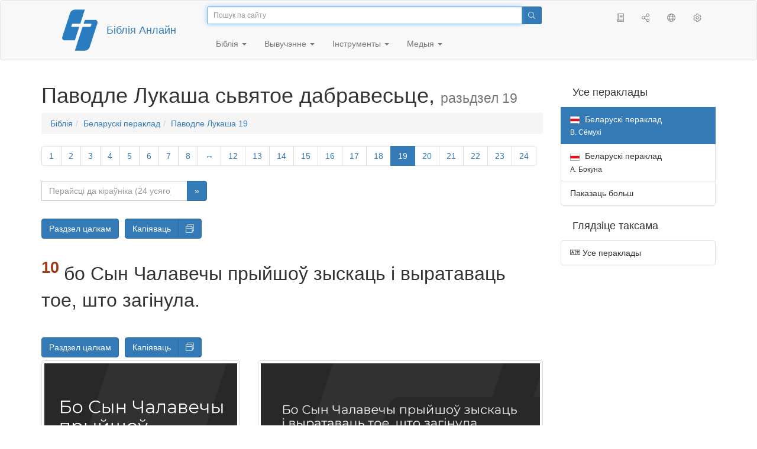

--- FILE ---
content_type: text/html; charset=utf-8
request_url: https://only.bible/bible/bel/luk-19.10/
body_size: 10733
content:
<!DOCTYPE html>
<html lang="be"><head><title>Лукаша 19:10 / Беларускі пераклад (В. Сёмухі) | Біблія Анлайн</title>
<meta charset="utf-8" />
<meta http-equiv="X-UA-Compatible" content="IE=edge" /><link rel="icon" href="https://static.only.bible/favicon.svg" type="image/svg+xml">
<meta name="viewport" content="width=device-width, initial-scale=1, maximum-scale=1,user-scalable=0" />
<meta name="author" content="" />
<meta name="robots" content="noindex" />
<meta property="bible:book" sid="luk" content="Лукаша" />
<meta property="bible:book:next" chk="" content="/bible/bel/jhn/" />
<meta property="bible:book:prev" chk="" content="/bible/bel/mrk/" />
<meta property="bible:chapter" content="19" extra="" first="1" last="24" />
<meta property="bible:edition" sid="bel" content="Беларускі пераклад (В. Сёмухі)" />
<meta property="bible:locale" conetnt="be_BY" />
<meta property="bible:next" chk="" content="/bible/bel/luk-20/" />
<meta property="bible:prev" chk="" content="/bible/bel/luk-18/" />
<meta property="bible:verse" content="10" />
<meta name="customer:languages" content="be-by ru-ru" allowed="xx-xx ru-ru ru-ca uk-ua be-by en-gb" active="be-by" bycustomer="" />
<meta name="customer:country" content="" />
<meta name="customer:state" content="" />
<meta name="customer:city" content="" />
<meta name="description" content="бо Сын Чалавечы прыйшоў зыскаць і выратаваць тое, што загінула." />
<meta property="og:description" content="бо Сын Чалавечы прыйшоў зыскаць і выратаваць тое, што загінула." />
<meta property="og:image" content="https://preview.only.bible/share/bible/bel/luk-19.10/" />
<meta property="og:image:height" content="630" />
<meta property="og:image:type" content="image/png" />
<meta property="og:image:width" content="1200" />
<meta property="og:locale" content="be_BY" />
<meta property="og:site_name" content="Біблія Анлайн" />
<meta property="og:title" content="Лукаша 19:10 | Беларускі пераклад (В. Сёмухі)" />
<meta name="twitter:card" content="summary_large_image" />
<meta name="twitter:description" content="бо Сын Чалавечы прыйшоў зыскаць і выратаваць тое, што загінула." />
<meta name="twitter:image" content="https://preview.only.bible/tw/bible/bel/luk-19.10/" />
<meta name="twitter:image:alt" content="бо Сын Чалавечы прыйшоў зыскаць і выратаваць тое, што загінула." />
<meta name="twitter:site" content="@rubible" />
<meta name="twitter:title" content="Лукаша 19:10 | Беларускі пераклад (В. Сёмухі)" />
<meta property="og:type" content="book" />
<meta property="og:url" content="https://only.bible/bible/bel/luk-19.10/" />
<meta property="og:vk:image" content="https://preview.only.bible/img/bible/bel/luk-19.10/" /><!-- need add links --><link href="https://static.only.bible/design/s7sihu/lIAA.css" version="s7sihu" value="lIAA" id="custom-design" rel="stylesheet" settings="JL01" type="text/css" crossorigin="anonymous" /><link href="https://ajax.googleapis.com/ajax/libs/jqueryui/1.12.1/themes/smoothness/jquery-ui.min.css" rel="preload" as="style" type="text/css" crossorigin="anonymous" onload="this.rel='stylesheet'" /><link href="https://static.only.bible/c/css/10_ext-HLVOsWnd.css" rel="preload" as="style" type="text/css" crossorigin="anonymous" onload="this.rel='stylesheet'" /><link href="https://static.only.bible/c/css/20_core-t7nE5zDl.css" rel="preload" as="style" type="text/css" crossorigin="anonymous" onload="this.rel='stylesheet'" /><script src="https://static.only.bible/js/language/s7siki/be-by.js" value="be-by ru-ru" id="custom-language" defer></script><script src="/rebuild.js" defer></script><!--[if lt IE 9]><script src="https://static.only.bible/c/js/01_ie8-H9uauIHX.js" type="text/javascript" defer></script><![endif]--></head><body><nav id="nav" class="navbar navbar-default"><div class="container"><a class="show-on-focus js-skip-to-content" href="#start-of-content" id="skiptocontent" tabindex="1">Перайсці да змесціва</a><div class="row xs-button"><div class="col-xs-12 col-sm-3" id="navbar-header"><div class="brand"><div class="img-brand"><img align="left" alt="Біблія Анлайн" class="navbar-brand" height="50" src="https://static.only.bible/img/bibleonline.svg" width="45"/></div><a class="navbar-link" href="/">Біблія Анлайн</a></div><div class="buttons nav-buttons-xs"><button aria-controls="navbar" aria-expanded="false" aria-label="Навігацыя" class="navbar-toggle collapsed" data-target="#navbar" data-toggle="collapse" type="button"><span class="sr-only"></span>
	<i class="fal fa-bars"></i></button><button aria-controls="navbar" aria-expanded="false" aria-label="Пошук" class="navbar-toggle collapsed searchlink" data-target="#searchbar" data-toggle="collapse" type="button"><i class="fal fa-search"></i></button><button aria-controls="navbar" aria-label="Слухаць" class="navbar-toggle collapsed audio-play" type="button"><i class="fal fa-pause pause-button"></i>
	<i class="fal fa-headphones play-button"></i></button><button aria-controls="navbar" aria-expanded="false" aria-label="Спіс кніг" class="navbar-toggle collapsed bible-books books-modal show-modal-window" data-target="#books" data-toggle="collapse" type="button"><i class="fal fa-book"></i></button></div></div><div class="collapse navbar-collapse" id="navbar"><div class="col-lg-6 col-md-5 col-sm-4 searchbar" id="navbar-search"><form action="/search/" class="w-100"><div class="input-group input-group-sm"><input placeholder="Пошук па сайту" aria-autocomplete="list" autocapitalize="off" autocomplete="off" autocorrect="off" autofocus="autofocus" class="form-control input-search" incremental="true" maxlength="400" name="s" spellcheck="true" type="search" value=""/>
<span class="input-group-btn"><button aria-label="Пошук" class="btn btn-primary" type="submit"><i class="fal fa-search"></i></button></span></div></form></div><div class="col-lg-3 col-md-4 col-sm-5" id="navbar-buttons"><ul class="nav navbar-nav navbar-nav-right"><li class="hidden-nonsc hidden-xs"><a aria-controls="navbar" aria-expanded="false" class="collapsed searchlink" data-target="#searchbar" data-toggle="collapse" href="#search"><i class="fal fa-search"></i></a></li><li><a class="hidden-xs bible-books books-modal show-modal-window" href="#books" id="books" tooltip="Кнігі Бібліі"><i class="fal fa-book"></i></a></li><li class="show-withaudio  hidden-xs"><a class="play-button audio-play" href="#play" tooltip="Слухаць"><i class="fal fa-headphones"></i></a></li><li class="show-withaudio hidden-xs"><a class="pause-button audio-play" href="#pause" tooltip="Прыпыніць"><i class="fal fa-pause"></i></a></li><li class="share-modal show-modal-window"><a href="#share" id="share" tooltip="Падзяліцца"><i class="fal fa-share-alt"></i></a></li><li class="languages-modal show-modal-window"><a href="#language" id="languages" tooltip="Мовы"><i class="fal fa-globe"></i></a></li><li class="show-withcache settings-modal show-modal-window"><a href="#settings" id="settings" tooltip="Налады"><i class="fal fa-cog"></i></a></li></ul></div><div class="col-sm-9" id="navbar-menu"><ul class="nav navbar-nav navbar-nav-left"><li class="dropdown"><a aria-expanded="false" aria-haspopup="true" class="dropdown-toggle" data-toggle="dropdown" href="#" role="button">Біблія <span class="caret"></span></a><ul class="dropdown-menu"><li><a href="/bible/read/"><i class="fal fa-bible"></i> Чытаць Біблію</a></li><li><a href="/plan/"><i class="fal fa-calendar-alt"></i> Планы чытання</a></li><li><a href="/bible/"><i class="fal fa-language"></i> Усе пераклады</a></li><li class="divider" role="separator"></li><li><a href="/audio/"><i class="fal fa-headphones"></i> Аўдыябіблія</a></li><li><a href="/video/deaf/"><i class="fal fa-sign-language"></i> Відэабілія</a></li><li class="divider" role="separator"></li><li><a href="/children/ibt/"><i class="fal fa-male"></i> Дзіцячая Біблія</a></li></ul></li><li class="dropdown"><a aria-expanded="false" aria-haspopup="true" class="dropdown-toggle" data-toggle="dropdown" href="#" role="button">Вывучэнне <span class="caret"></span></a><ul class="dropdown-menu"><li><a href="/qa/"><i class="fal fa-question"></i> Адказы на пытанні</a></li><li><a href="/library/"><i class="fal fa-books"></i> Бібліятэка</a></li></ul></li><li class="dropdown"><a aria-expanded="false" aria-haspopup="true" class="dropdown-toggle" data-toggle="dropdown" href="#" role="button">Інструменты <span class="caret"></span></a><ul class="dropdown-menu"><li><a href="/tools/"><i class="fal fa-tools"></i> Усе інструменты</a></li></ul></li><li class="dropdown"><a aria-expanded="false" aria-haspopup="true" class="dropdown-toggle" data-toggle="dropdown" href="#" role="button">Медыя <span class="caret"></span></a><ul class="dropdown-menu"><li><a href="/video/"><i class="fal fa-film"></i> Відэа</a></li><li><a href="/library/"><i class="fal fa-books"></i> Бібліятэка</a></li><li><a href="/wallpapers/"><i class="fal fa-mobile-alt"></i> Шпалеры</a></li><li><a href="/download/"><i class="fal fa-download"></i> Спампаваць</a></li></ul></li></ul></div></div></div><div class="collapse navbar-collapse container" id="searchbar"><div class="col-xs-12 col-sm-9 col-sm-offset-3 searchbar"><form action="/search/" class="w-100"><div class="input-group input-group-sm"><input placeholder="Пошук па сайту" aria-autocomplete="list" autocapitalize="off" autocomplete="off" autocorrect="off" autofocus="autofocus" class="form-control input-search" incremental="true" maxlength="400" name="s" spellcheck="true" type="search" value=""/>
<span class="input-group-btn"><button aria-label="Пошук" class="btn btn-primary" type="submit"><i class="fal fa-search"></i></button></span></div></form></div></div><div class="collapse navbar-collapse container audioplayer" id="audiobar"><div><div class="row"><div class="col-xs-12"><div class="progress seek-bar"><div aria-valuemax="100" aria-valuemin="0" aria-valuenow="0" class="progress-bar audio-progress play-bar" role="progressbar"></div></div></div></div></div><div class="col-xs-12"><span class="audio-title"></span>
		<span class="time">
		<span class="current-time"></span><span> / </span><span class="duration"></span></div></div></div></nav><div class="print-head visible-print-block"><noindex>
		<img height="120" src="https://static.only.bible/img/bibleonline.svg"/><h1></h1></noindex></div><div class="show-on-focus" id="start-of-content"></div><div class="container show-wj" id="content"><div class="row"><div class="col-xs-12 col-sm-7 col-md-8 col-lg-9 col-12-print"><h1><span class="visible-lg">Паводле Лукаша сьвятое дабравесьце, <small>разьдзел 19</small></span><span class="hidden-lg">
Лукаша, <small>раз 19</small>
</span></h1><nav aria-label="breadcrumb" class="hidden-print"><ul class="breadcrumb"><li class="breadcrumb-item"><a class="bible-groups show-modal-window" href="/bible/">Біблія</a></li><li class="breadcrumb-item"><a class="visible-lg bible-translates show-modal-window" href="/bible/bel/">Беларускі пераклад</a><a class="hidden-lg bible-translates show-modal-window" href="/bible/bel/">Беларускі пер.</a></li><li class="breadcrumb-item"><a class="visible-lg bible-books books-modal show-modal-window" href="/bible/bel/luk-19/">Паводле Лукаша 19</a><a class="hidden-lg bible-books books-modal show-modal-window" href="/bible/bel/luk-19/">Лукаша 19</a></li></ul></nav><!-- Show media --><div class="read-top-nav hidden-print"><div class="top-pagination hidden-print"><nav><ul class="pagination hidden-print"><li class="pgn" id="pgn-1" value="1"><a href="/bible/bel/luk-1/">1</a></li><li after="19" b="luk" before="1" class="pgn expand-navigation-auto" e="bel"><a after="19" b="luk" before="1" class="expand-navigation" e="bel" href="javascript:void()">&harr;</a></li><li class="active pgn" value="19"><span>19</span></li><li after="24" b="luk" before="19" class="pgn expand-navigation-auto" e="bel"><a after="24" b="luk" before="19" class="expand-navigation" e="bel" href="javascript:void()">&harr;</a></li><li class="pgn" id="pgn-24" value="24"><a href="/bible/bel/luk-24/">24</a></li></ul></nav></div><div class="fast_go hidden-print"><form id="gobible"><div class="input-group"><input id="navpfx" type="hidden" value="/bible/bel/luk/"/><input class="form-control" cur="19" id="navchap" max="24" min="1" placeholder="Перайсці да кіраўніка (24 усяго)" type="number"/>
<span class="input-group-btn"><button value="Перайсці да кіраўніка" class="btn btn-primary" type="submit">&raquo;</button></span></div></form></div></div><div class="hidden-md hidden-lg  bible-text bible-text-bel col-xs-11  hidden-print"><ul class="pager"><li class="previous"><a href="/bible/bel/luk-18/"><i class="fal fa-arrow-left"></i>
18</a></li><li class="next"><a href="/bible/bel/luk-20/">20
<i class="fal fa-arrow-right"></i></a></li></ul></div><div class="hidden-print mt-5 btn-toolbar show-all"><div class="mr-2 btn-group"><button class="btn btn-primary hidden-print show-all-btn" href="/bible/bel/luk/19/">Раздзел цалкам</button></div><div class="btn-group"><button class="btn btn-primary hidden-print show-copy">Капіяваць</button><button aria-label="Капіяваць" class="btn btn-primary hidden-print show-copy-open"><i class="fal fa-window-restore"></i></button></div></div><div class="row equal" id="bible"><div class="bible-text bible-text-bel col-xs-12 col-print-12 col-md-12"><!-- 20.04 --><p class="text-start"><p class="text-m"><span class="v v-cont v-fst v-st" vers="0">
    </span><span class="v v-init v-st" vers="1">Потым Ісус увайшоў у&nbsp;Ерыхон і&nbsp;праходзіў празь яго.</p></span><p class="text-m"><span class="v v-cont v-st" vers="1">
    </span><span class="v v-init v-st" vers="2">І&nbsp;вось, нехта на імя Закхей, начальнік мытнікаў і&nbsp;чалавек багаты,</p></span><p class="text-m"><span class="v v-cont v-st" vers="2">
    </span><span class="v v-init v-st" vers="3">стараўся ўбачыць Ісуса, хт? Ён, але ня мог з-за людзей, бо малога быў росту;</p></span><p class="text-m"><span class="v v-cont v-st" vers="3">
    </span><span class="v v-init v-st" vers="4">і&nbsp;забегшы наперад, залез на смакоўніцу, каб убачыць Яго, бо Яму выпадала праходзіць міма яе.</p></span><p class="text-m"><span class="v v-cont v-st" vers="4">
    </span><span class="v v-init v-st" vers="5">Ісус, калі прыйшоў на гэтае месца, зірнуўшы, угледзеў яго і&nbsp;сказаў яму: Закхей! сыдзі хутчэй, бо сёньня трэба мне быць у&nbsp;цябе ў&nbsp;доме.</p></span><p class="text-m"><span class="v v-cont v-st" vers="5">
    </span><span class="v v-init v-st" vers="6">І&nbsp;ён пасьпешна сышоў і&nbsp;прыняў Яго з&nbsp;радасьцю.</p></span><p class="text-m"><span class="v v-cont v-st" vers="6">
    </span><span class="v v-init v-st" vers="7">І&nbsp;ўсе, бачачы тое, пачалі наракаць і&nbsp;казалі, што Ён зайшоў да грэшнага чалавека.</p></span><p class="text-m"><span class="v v-cont v-st" vers="7">
    </span><span class="v v-init v-st" vers="8">А&nbsp;Закхей, стаўшы, сказаў Госпаду: Госпадзе! палавіну маёмасьці маёй я&nbsp;аддам убогім і, калі каго чым пакрыўдзіў, аддам учатыракроць.</p></span><p class="text-m"><span class="v v-cont v-st" vers="8">
    </span><span class="v v-init v-st" vers="9">Ісус сказаў яму: сёньня прыйшло збавеньне дому гэтаму, бо і&nbsp;ён сын Абрагамаў;</p></span><p class="text-m"><span class="v v-cont v-st" vers="9">
    </span><span class="v v-init v-st" vers="10">бо Сын Чалавечы прыйшоў зыскаць і&nbsp;выратаваць тое, што загінула.</p></span><p class="text-m"><span class="v v-cont v-st" vers="10">
    </span><span class="v v-init v-st" vers="11">А&nbsp;калі яны слухалі гэта, дадаў прытчу: бо Ён быў блізь Ерусаліма, і&nbsp;яны думалі, што неўзабаве павінна адкрыцца Царства Божае.</p></span><p class="text-m"><span class="v v-cont v-st" vers="11">
    </span><span class="v v-init v-st" vers="12">Дык вось сказаў: нейкі чалавек высокага роду выпраўляўся ў&nbsp;далёкую краіну, каб атрымаць сабе царства і&nbsp;вярнуцца;</p></span><p class="text-m"><span class="v v-cont v-st" vers="12">
    </span><span class="v v-init v-st" vers="13">і&nbsp;паклікаўшы дзесяць рабоў сваіх, даў ім дзесяць мінаў і&nbsp;сказаў ім: пускайце іх у&nbsp;абарот, пакуль не вярнуся.</p></span><p class="text-m"><span class="v v-cont v-st" vers="13">
    </span><span class="v v-init v-st" vers="14">Але грамадзяне ненавідзелі яго і&nbsp;адправілі сьледам за ім пасольства, сказаўшы: ня хочам, каб ён валадарыў над намі.</p></span><p class="text-m"><span class="v v-cont v-st" vers="14">
    </span><span class="v v-init v-st" vers="15">І&nbsp;калі вярнуўся, атрымаўшы царства, загадаў паклікаць да сябе рабоў тых, якім даў серабро, каб даведацца, хто што набыў.</p></span><p class="text-m"><span class="v v-cont v-st" vers="15">
    </span><span class="v v-init v-st" vers="16">Прыйшоў першы і&nbsp;сказаў: гаспадару! міна твая прынесла дзесяць мінаў.</p></span><p class="text-m"><span class="v v-cont v-st" vers="16">
    </span><span class="v v-init v-st" vers="17">І&nbsp;сказаў яму: выдатна, добры раб! за тое, што ты ў&nbsp;малым быў верны, вазьмі пад управу дзесяць гарадоў.</p></span><p class="text-m"><span class="v v-cont v-st" vers="17">
    </span><span class="v v-init v-st" vers="18">Прыйшоў другі і&nbsp;сказаў: гаспадару! міна твая прынесла пяць мінаў.</p></span><p class="text-m"><span class="v v-cont v-st" vers="18">
    </span><span class="v v-init v-st" vers="19">Сказаў і&nbsp;гэтаму: і&nbsp;ты будзь над пяцьцю гарадамі.</p></span><p class="text-m"><span class="v v-cont v-st" vers="19">
    </span><span class="v v-init v-st" vers="20">Прыйшоў трэйці і&nbsp;сказаў: гаспадару! вось твая міна, якую я&nbsp;захоўваў, загарнуўшы ў&nbsp;хустачку;</p></span><p class="text-m"><span class="v v-cont v-st" vers="20">
    </span><span class="v v-init v-st" vers="21">бо я&nbsp;баяўся цябе, таму што ты чалавек жорсткі: бярэш, чаго ня клаў, і&nbsp;жнеш, чаго ня сеяў.</p></span><p class="text-m"><span class="v v-cont v-st" vers="21">
    </span><span class="v v-init v-st" vers="22">Гаспадар сказаў яму: тваімі вуснамі судзіцьму цябе, ліхі раб! ты ведаў, што я&nbsp;чалавек жорсткі, бяру, чаго ня клаў, і&nbsp;жну, чаго ня сеяў;</p></span><p class="text-m"><span class="v v-cont v-st" vers="22">
    </span><span class="v v-init v-st" vers="23">чаму ж&nbsp;ты не аддаў срэбра майго ў&nbsp;абарот, каб я, прыйшоўшы, атрымаў яго з&nbsp;прыбыткам?</p></span><p class="text-m"><span class="v v-cont v-st" vers="23">
    </span><span class="v v-init v-st" vers="24">І&nbsp;сказаў тым, што стаялі першыя: вазьмеце ў&nbsp;яго міну і&nbsp;дайце таму, які мае дзесяць мінаў.</p></span><p class="text-m"><span class="v v-cont v-st" vers="24">
    </span><span class="v v-init v-st" vers="25">І&nbsp;сказалі яму: гаспадару! у&nbsp;яго ёсьць дзесяць мінаў.</p></span><p class="text-m"><span class="v v-cont v-st" vers="25">
    </span><span class="v v-init v-st" vers="26">Кажу вам, што кожнаму, хто мае, дадзена будзе, а&nbsp;ў&nbsp;таго, хто ня мае, адымецца і&nbsp;тое, што мае;</p></span><p class="text-m"><span class="v v-cont v-st" vers="26">
    </span><span class="v v-init v-st" vers="27">а&nbsp;ворагаў маіх тых, якія не хацелі, каб я&nbsp;валадарыў над імі, прывядзеце сюды і&nbsp;набеце перада мною.</p></span><p class="text-m"><span class="v v-cont v-st" vers="27">
    </span><span class="v v-init v-st" vers="28">Сказаўшы гэта, Ён пайшоў далей, уваходзячы ў&nbsp;Ерусалім.</p></span><p class="text-m"><span class="v v-cont v-st" vers="28">
    </span><span class="v v-init v-st" vers="29">І&nbsp;калі наблізіўся да Віфагіі і&nbsp;Віфаніі, да гары, называнай Аліўнай, паслаў двух вучняў Сваіх,</p></span><p class="text-m"><span class="v v-cont v-st" vers="29">
    </span><span class="v v-init v-st" vers="30">сказаўшы: ідзеце ў&nbsp;селішча, што насупраць; увайшоўшы ў&nbsp;яго, знайдзеце маладога асла прывязанага, на якога ніхто зь людзей ніколі не садзіўся; адвязаўшы яго, прывядзеце;</p></span><p class="text-m"><span class="v v-cont v-st" vers="30">
    </span><span class="v v-init v-st" vers="31">і&nbsp;калі хто спытаецца ў&nbsp;вас: навошта адвязваеце?, скажэце яму так: ён патрэбен Госпаду.</p></span><p class="text-m"><span class="v v-cont v-st" vers="31">
    </span><span class="v v-init v-st" vers="32">Пасланыя пайшлі і&nbsp;знайшлі, як Ён сказаў ім.</p></span><p class="text-m"><span class="v v-cont v-st" vers="32">
    </span><span class="v v-init v-st" vers="33">А&nbsp;калі яны адвязвалі маладога асла, гаспадары ягоныя сказалі ім: навошта адвязваеце асьляня?</p></span><p class="text-m"><span class="v v-cont v-st" vers="33">
    </span><span class="v v-init v-st" vers="34">Яны адказвалі: ён патрэбен Госпаду.</p></span><p class="text-m"><span class="v v-cont v-st" vers="34">
    </span><span class="v v-init v-st" vers="35">І&nbsp;прывялі яго да Ісуса: і&nbsp;накінуўшы вопратку сваю на асьляня, пасадзілі на яго Ісуса.</p></span><p class="text-m"><span class="v v-cont v-st" vers="35">
    </span><span class="v v-init v-st" vers="36">І&nbsp;калі Ён ехаў, пасьцілалі вопратку сваю на дарозе.</p></span><p class="text-m"><span class="v v-cont v-st" vers="36">
    </span><span class="v v-init v-st" vers="37">А&nbsp;калі Ён наблізіўся да спуску з&nbsp;гары Аліўнай, усё мноства вучняў пачало ў&nbsp;радасьці шматгалоса славіць Бога за ўсе дзівосы, якія бачылі яны,</p></span><p class="text-m"><span class="v v-cont v-st" vers="37">
    </span><span class="v v-init v-st" vers="38">кажучы: дабраславёны Цар, Які ідзе ў&nbsp;імя Гасподняе! Мір на нябёсах і&nbsp;слава ў&nbsp;вышынях!</p></span><p class="text-m"><span class="v v-cont v-st" vers="38">
    </span><span class="v v-init v-st" vers="39">І&nbsp;некаторыя фарысэі з-паміж людзей сказалі Яму: Настаўнік! забарані вучням Тваім.</p></span><p class="text-m"><span class="v v-cont v-st" vers="39">
    </span><span class="v v-init v-st" vers="40">Але Ён сказаў ім у&nbsp;адказ: кажу вам, што калі яны замоўкнуць, дык камяні загалосяць.</p></span><p class="text-m"><span class="v v-cont v-st" vers="40">
    </span><span class="v v-init v-st" vers="41">І&nbsp;калі наблізіўся да горада, дык, гледзячы на яго, заплакаў па ім</p></span><p class="text-m"><span class="v v-cont v-st" vers="41">
    </span><span class="v v-init v-st" vers="42">і&nbsp;сказаў: о, калі б&nbsp;і&nbsp;ты хоць бы ў&nbsp;гэты твой дзень уведаў, што служыць міру твайму! але гэта схавана сёньня ад вачэй тваіх;</p></span><p class="text-m"><span class="v v-cont v-st" vers="42">
    </span><span class="v v-init v-st" vers="43">бо прыйдуць на цябе дні, калі ворагі твае абложаць цябе акопамі, і&nbsp;акружаць цябе, і&nbsp;сьціснуць цябе адусюль,</p></span><p class="text-m"><span class="v v-cont v-st" vers="43">
    </span><span class="v v-init v-st" vers="44">і&nbsp;зруйнуюць цябе, і&nbsp;заб'юць дзяцей тваіх у&nbsp;табе, і&nbsp;не пакінуць у&nbsp;табе каменя на камені, за тое, што ты не даведаўся часу адведзінаў тваіх.</p></span><p class="text-m"><span class="v v-cont v-st" vers="44">
    </span><span class="v v-init v-st" vers="45">І&nbsp;ўвайшоўшы ў&nbsp;храм, пачаў выганяць тых, што прадавалі ў&nbsp;ім, і&nbsp;тых, што куплялі,</p></span><p class="text-m"><span class="v v-cont v-st" vers="45">
    </span><span class="v v-init v-st" vers="46">кажучы ім: напісана: «дом Мой ёсьць дом малітвы: а&nbsp;вы зрабілі зь яго логва разбойнікаў».</p></span><p class="text-m"><span class="v v-cont v-st" vers="46">
    </span><span class="v v-init v-st" vers="47">І&nbsp;вучыў кожны дзень у&nbsp;храме. А&nbsp;першасьвятары і&nbsp;кніжнікі і&nbsp;старэйшыны народу намышлялі загубіць Яго,</p></span><p class="text-m"><span class="v v-cont v-st" vers="47">
    </span><span class="v v-init v-st" vers="48">і&nbsp;не знаходзілі, што б&nbsp;зрабіць зь Ім, бо ўвесь народ неадступна слухаў Яго.</p></span></p></div></div><div class="hidden-print mt-5 btn-toolbar show-all"><div class="mr-2 btn-group"><button class="btn btn-primary hidden-print show-all-btn" href="/bible/bel/luk/19/">Раздзел цалкам</button></div><div class="btn-group"><button class="btn btn-primary hidden-print show-copy">Капіяваць</button><button aria-label="Капіяваць" class="btn btn-primary hidden-print show-copy-open"><i class="fal fa-window-restore"></i></button></div></div><div class="show-all hidden-print mt-2 row" id="img-verses"></div><div class="row hidden-print"><div class="bible-text bible-text-bel col-xs-11"><ul class="pager"><li class="previous"><a href="/bible/bel/luk-18/"><i class="fal fa-arrow-left"></i>
18</a></li><li><a class="bible-books show-modal-window" data-target="#books" href="/bible/bel/">Спіс кніг</a></li><li class="next"><a href="/bible/bel/luk-20/">20
<i class="fal fa-arrow-right"></i></a></li></ul></div><div class="bible-notes col-xs-1"><div class="totop"><a class="totop" href="#"><i class="fal fa-arrow-to-top"></i></a></div></div></div></div><div class="col-xs-12 col-sm-5 col-md-4 col-lg-3 col-12-print"><aside><div class="show-withaudio hidden-print audioplayer" id="audioplayer"><h4 class="right" id="audio-select-h"><i class="fal fa-headphones"></i>
		<span id="audio-current-author-once"></span></h4><div class="btn-group" id="audio-select-btn"><button aria-expanded="false" aria-haspopup="true" class="btn btn-default dropdown-toggle" data-toggle="dropdown" type="button"><i class="fal fa-headphones"></i>
			<span id="audio-current-author"></span>
			<span class="caret"></span></button><ul class="dropdown-menu" id="audio-select-menu"></ul></div><div class="fa-2x" id="audio-ctrl"><a class="audio-back" href="javascript:void('back')" id="audio-m10" rel="tooltip"  title="Назад на 10 сек: &lt;span class=&quot;key&quot;&gt;[&lt;/span&gt"><i class="fal fa-undo"></i></a>
		<a class="audio-play" href="javascript:void('play')" id="audio-pp" rel="tooltip"  title="Слушать/Пауза: &lt;span class=&quot;key&quot;&gt;p&lt;/span&gt"><i class="fal fa-play play-button"></i>
			<i class="fal fa-pause pause-button"></i></a>
		<a class="audio-forw" href="javascript:void('forw')" id="audio-p10" rel="tooltip"  title="Вперед на 10 сек: &lt;span class=&quot;key&quot;&gt;]&lt;/span&gt"><i class="fal fa-redo"></i></a></div><div class="progress seek-bar"><div aria-valuemax="100" aria-valuemin="0" aria-valuenow="0" class="progress-bar play-bar" id="audio-progress" role="progressbar"><span class="current-time"></span>
			<span> / </span>
			<span class="duration"></span></div></div><div class="jp-volume-controls"><div id="audio-v"><div class="jp-volume-bar"><div class="jp-volume-bar-value"></div></div><a class="hidden" href="javascript:void('prev')" id="audio-backward"><i class="fal fa-backward"></i></a>
			<a class="hidden" href="javascript:void('next')" id="audio-forward"><i class="fal fa-forward"></i></a>
			<a href="javascript:void('volume-')" id="audio-v-down" rel="tooltip"  title="Тише: &lt;span class=&quot;key&quot;&gt;-&lt;/span&gt"><i class="fal fa-volume-down"></i></a>
			<a href="javascript:void('volume+')" id="audio-v-up" rel="tooltip"  title="Громче: &lt;span class=&quot;key&quot;&gt;+&lt;/span&gt"><i class="fal fa-volume-up"></i></a>
			<a href="javascript:void('mute')" id="audio-v-mute" rel="tooltip"  title="Выключить звук: &lt;span class=&quot;key&quot;&gt;m&lt;/span&gt"><i class="fal fa-volume-mute"></i></a>
			<span id="volume-value"></span></div></div></div><div class="hidden-print editions-all"><h3 class="right">Усе пераклады</h3><div class="list-group" id="tdv-all" tids=""><a class="list-group-item tid" href="/bible/rst66/luk-19.10/" id="tid1" language="ru" sid="1"><img class="flag flag-ru" src="https://static.only.bible/_.gif"/>
Русский синодальный перевод
<small><br>Протестантская редакция</small></a>
<a class="list-group-item tid" href="/bible/rst78/luk-19.10/" id="tid2" language="ru" sid="2"><img class="flag flag-ru" src="https://static.only.bible/_.gif"/>
Русский синодальный перевод
<small><br>Православная редакция</small></a>
<a class="list-group-item tid" href="/bible/rst-jbl/luk-19.10/" id="tid3" language="ru" sid="3"><img class="flag flag-ru" src="https://static.only.bible/_.gif"/>
Русский синодальный перевод
<small><br>Юбилейное издание</small></a>
<a class="list-group-item tid" href="/bible/bti/luk-19.10/" id="tid40" language="ru" sid="40"><img class="flag flag-ru" src="https://static.only.bible/_.gif"/>
Современный русский перевод
<small><br>ИПБ им. М. П. Кулакова</small></a>
<a class="list-group-item tid" href="/bible/nrt/luk-19.10/" id="tid10" language="ru" sid="10"><img class="flag flag-ru" src="https://static.only.bible/_.gif"/>
Новый русский перевод</a>
<a class="list-group-item tid" href="/bible/cars/luk-19.10/" id="tid11" language="ru" sid="11"><img class="flag flag-ru" src="https://static.only.bible/_.gif"/>
Восточный перевод
<small><br>Стандартная версия</small></a>
<a class="list-group-item tid" href="/bible/carsa/luk-19.10/" id="tid12" language="ru" sid="12"><img class="flag flag-ru" src="https://static.only.bible/_.gif"/>
Восточный перевод
<small><br>Аллах версия</small></a>
<a class="list-group-item tid" href="/bible/carst/luk-19.10/" id="tid13" language="ru" sid="13"><img class="flag flag-ru" src="https://static.only.bible/_.gif"/>
Восточный перевод
<small><br>Версия для Таджикистана</small></a>
<a class="list-group-item tid" href="/bible/lut/luk-19.10/" id="tid20" language="ru" sid="20"><img class="flag flag-ru" src="https://static.only.bible/_.gif"/>
Перевод свящ. Леонида Лутковского</a>
<a class="list-group-item tid" href="/bible/csl/luk-19.10/" id="tid21" language="ru" sid="21"><img class="flag flag-ru" src="https://static.only.bible/_.gif"/>
Церковнославянский перевод
<small><br>Гражданский шрифт</small></a>
<a class="list-group-item tid" href="/bible/cas/luk-19.10/" id="tid30" language="ru" sid="30"><img class="flag flag-ru" src="https://static.only.bible/_.gif"/>
Перевод епископа  Кассиана</a>
<a class="list-group-item tid" href="/bible/ubio/luk-19.10/" id="tid1010" language="uk" sid="1010"><img class="flag flag-uk" src="https://static.only.bible/_.gif"/>
Біблія в пер. Івана Огієнка</a>

<span class="list-group-item active tid" id="tid1040" language="be" sid="1040">

<img class="flag flag-be" src="https://static.only.bible/_.gif"/>
Беларускі пераклад
<small><br>В. Сёмухі</small>

</span>

<a class="list-group-item tid" href="/bible/bokun/luk-19.10/" id="tid1042" language="be" sid="1042"><img class="flag flag-be" src="https://static.only.bible/_.gif"/>
Беларускі пераклад
<small><br>А. Бокуна</small></a>
<a class="list-group-item tid" href="/bible/kjv/luk-19.10/" id="tid1020" language="en" sid="1020"><img class="flag flag-en" src="https://static.only.bible/_.gif"/>
King James Version
<small><br>without Deuterocanon</small></a>
<a class="list-group-item tid" href="/bible/kjv-dc/luk-19.10/" id="tid1021" language="en" sid="1021"><img class="flag flag-en" src="https://static.only.bible/_.gif"/>
King James Version
<small><br>with Apocrypha</small></a>
<a class="list-group-item tid" href="/bible/luther/luk-19.10/" id="tid1030" language="de" sid="1030"><img class="flag flag-de" src="https://static.only.bible/_.gif"/>
Deutsche Luther</a>
<a class="list-group-item tid" href="/bible/ell/luk-19.10/" id="tid1080" language="el" sid="1080"><img class="flag flag-el" src="https://static.only.bible/_.gif"/>
Ελληνική μετάφραση</a>
<a class="list-group-item tid" href="/bible/spa/luk-19.10/" id="tid1060" language="es" sid="1060"><img class="flag flag-es" src="https://static.only.bible/_.gif"/>
Traducción al español</a>
<a class="list-group-item tid" href="/bible/fra/luk-19.10/" id="tid1070" language="fr" sid="1070"><img class="flag flag-fr" src="https://static.only.bible/_.gif"/>
Traduction française</a>
<a class="list-group-item tid" href="/bible/ita/luk-19.10/" id="tid1090" language="it" sid="1090"><img class="flag flag-it" src="https://static.only.bible/_.gif"/>
Traduzione italiana</a>
<a class="list-group-item tid" href="/bible/pol/luk-19.10/" id="tid1130" language="pl" sid="1130"><img class="flag flag-pl" src="https://static.only.bible/_.gif"/>
Biblia Tysiąclecia</a>
<a class="list-group-item tid" href="/bible/por/luk-19.10/" id="tid1100" language="pt" sid="1100"><img class="flag flag-pt" src="https://static.only.bible/_.gif"/>
Tradução português</a>
<a class="list-group-item tid" href="/bible/rom/luk-19.10/" id="tid1050" language="ro" sid="1050"><img class="flag flag-ro" src="https://static.only.bible/_.gif"/>
Română traducere</a>
<a class="list-group-item tid" href="/bible/tur/luk-19.10/" id="tid1110" language="tr" sid="1110"><img class="flag flag-tr" src="https://static.only.bible/_.gif"/>
Türkçe çeviri</a>
<a class="list-group-item tid" href="/bible/zho/luk-19.10/" id="tid1120" language="zh" sid="1120"><img class="flag flag-zh" src="https://static.only.bible/_.gif"/>
中文 汉译</a>
<a class="list-group-item list-group-item-info tid" href="javascript:void()" id="more-translation" style="display: none;">Паказаць больш</a></div></div><div class="hidden-print editions-list"><h3 class="right">Глядзіце таксама</h3><div class="list-group" id="tdv-list"><a class="list-group-item" href="/bible/"><i class="fal fa-language"></i>
Усе пераклады</a></div></div></aside></div></div></div><footer class="hidden-print"><div class="container"><div class="row"><div class="col-lg-3 col-md-3 col-sm-12 col-xs-12"><h4>Біблія Анлайн</h4><p class="ni">І&nbsp;разносілася слова Госпадава праз усю краіну. (<a href="/bible/bokun/act-13.49/" rel="nofollow">Дзеі сьв. апосталаў</a>)</p></div><div class="col-lg-3 col-md-3 col-sm-4 col-xs-12"><h4>Нашы сайты</h4><ul class="list"><li><a href="https://blog.only.bible/" title=""><span><i class="fab fa-wordpress-simple"></i></span>Блог</a></li><li><a href="https://tree.only.bible/" title=""><span><i class="fal fa-tree-alt"></i></span>Біблейскае дрэва</a></li></ul></div><div class="col-lg-3 col-md-3 col-sm-4 col-xs-12"><h4>Пра нас</h4><ul class="list"><li><a href="/creed/" title=""><span><i class="fal fa-child"></i></span>Верым</a></li><li><a href="/about/" title=""><span><i class="fal fa-globe"></i></span>Пра праект</a></li><li><a href="/copyrights/" title=""><span><i class="fal fa-copyright"></i></span>Аўтарскія правы</a></li></ul><h4>Кантакты</h4><ul class="list"><li><a href="https://help.only.bible/" title=""><span><i class="fal fa-question"></i></span>Центр підтримки</a></li><li><a href="https://kb.only.bible/" title=""><span><i class="fal fa-info"></i></span>База ведаў</a></li><li><a href="mailto:help@only.bible" title=""><span><i class="fal fa-envelope"></i></span>Пошта</a></li><li><a href="https://forum.only.bible/" title=""><span><i class="fal fa-bullhorn"></i></span>Форум</a></li></ul></div><div class="col-lg-3 col-md-3 col-sm-4 col-xs-12"><h4>Соціальні мережі</h4><ul class="social"><li><a href="https://vk.com/rubible" title=""><i class="fab fa-vk"></i></a></li><li><a href="https://facebook.com/bibleonline" title="Facebook"><i class="fab fa-facebook"></i></a></li><li><a href="https://www.youtube.com/BibleOnlineRussia" title="YouTube"><i class="fab fa-youtube"></i></a></li><li><a href="https://instagram.com/biblepic" title="Instagram"><i class="fab fa-instagram"></i></a></li><li><a href="tg://resolve?domain=bibleonline" title="Telegram"><i class="fab fa-telegram-plane"></i></a></li><li><a href="https://twitter.com/rubible" title="Twitter"><i class="fab fa-twitter"></i></a></li><li><a href="https://biblepic.tumblr.com/" title="Tumblr"><i class="fab fa-tumblr"></i></a></li><li><a href="https://www.pinterest.ru/rubible/" title="Pinterest"><i class="fab fa-pinterest"></i></a></li></ul></div><div class="col-lg-3 col-md-3 col-sm-4 col-xs-12"><h4>Прыкладанне</h4><ul class="social"><li><a href="https://ios.only.bible/" title="iOS"><i class="fab fa-app-store-ios"></i></a></li><li><a href="https://android.only.bible/" title="Android"><i class="fab fa-google-play"></i></a></li></ul></div></div></div><div class="copyright"><div class="container"><div class="row"><div class="col-xs-12 col-sm-6"><img height="18" src="https://static.only.bible/favicon.svg" width="18"/>
				<a href="/">Біблія Анлайн</a>, 2003-2026.</div><div class="col-xs-12 col-sm-6 text-right"><ul><li class="hidden-mobile"><a class="show-modal-window help-modal" href="#help" id="helplink"><i class="fal fa-question-circle"></i></a></li><li><a href="https://donate.only.bible/">
							<i class="fal fa-dollar-sign"></i> Ахвяраваць</a></li></ul></div></div></div></div></footer><div class="print-footer visible-print-block"><noindex><p><img src="https://static.only.bible/favicon.png" width="16" height="16" />&nbsp;Біблія Анлайн, 2003-2026.</p><p>https://only.bible/bible/bel/luk-19.10/</p></noindex></div><div id="notification"></div><script src="https://ajax.googleapis.com/ajax/libs/jquery/3.3.1/jquery.min.js" type="text/javascript" defer></script><script src="https://ajax.googleapis.com/ajax/libs/jqueryui/1.12.1/jquery-ui.min.js" type="text/javascript" defer></script><script src="https://static.only.bible/c/js/10_ext-lUpVa3Gp.js" type="text/javascript" defer></script><script src="https://static.only.bible/c/js/20_core-HORUhzmh.js" type="text/javascript" defer></script><!-- Yandex.Metrika counter --><script type="text/javascript" >(function(m,e,t,r,i,k,a){m[i]=m[i]||function(){(m[i].a=m[i].a||[]).push(arguments)}; m[i].l=1*new Date();k=e.createElement(t),a=e.getElementsByTagName(t)[0],k.async=1,k.src=r,a.parentNode.insertBefore(k,a)}) (window, document, "script", "https://cdn.jsdelivr.net/npm/yandex-metrica-watch/tag.js", "ym"); ym(142766, "init", { clickmap:true, trackLinks:true, accurateTrackBounce:true, webvisor:true, trackHash:true });</script><noscript><div><img src="https://mc.yandex.ru/watch/142766" style="position:absolute; left:-9999px;" alt="" /></div></noscript> <!-- /Yandex.Metrika counter --><!-- Global site tag (gtag.js) - Google Analytics --><script async src="https://www.googletagmanager.com/gtag/js?id=UA-31217441-1"></script><script>window.dataLayer = window.dataLayer || [];function gtag(){dataLayer.push(arguments);}gtag('js', new Date());gtag('config', 'UA-31217441-1');</script><script type="text/javascript">window.yaParams = {"bible":{"group":"bel","book":"luk","type":"read","edition":"bel"}};
ym(142766, 'params', window.yaParams||{});</script></body></html>

--- FILE ---
content_type: application/javascript; charset=utf-8
request_url: https://static.only.bible/js/language/s7siki/be-by.js
body_size: 4834
content:
if (typeof window.translation !== typeof {}) {window.translation = {};}
window.activeTranslation = "be-by";
window.translation = {"frontend": {
   "Book Title" : "Назва кнігі",
   "Close" : "Зачыніць",
   "Code for website" : "Код для сайта",
   "Copy" : "Капіяваць",
   "Copy link to page" : "Копіювати посилання на сторінку",
   "Example" : "Прыклад",
   "Example code for a website" : "Прыклад кода для сайта",
   "Like" : "Падабаецца",
   "Russian Synodal Translation" : "Русский Синодальный перевод",
   "We are downloading the text of Scripture, try again..." : "Мы загружаем тэкст Пісання, паспрабуйце яшчэ раз...",
   "We will make a working readable link on the {SHORT} domain" : "Ми зробимо робоче читабельне посилання на домені {SHORT}",
   "BIBLE" : "Біблія",
   "BIBLE_CHAP_NEXT" : "Адкрыць наступны раздзел",
   "BIBLE_CHAP_PREV" : "Адкрыць папярэдні раздзел",
   "BIBLE_CROSSREF" : "Паралельныя месцы",
   "BIBLE_ONLINE" : "Біблія Анлайн",
   "BIBLE_READ_BOOK" : "Чытаць кнігу",
   "BIBLE_READ_CHAPTER" : "Чытаць раздзел",
   "BIBLE_READ_PSALM" : "Чытаць псальм",
   "BIBLE_SELECT_BOOK" : "Выбраць кнігу",
   "BIBLE_SELECT_CHAP" : "Выбраць кіраўніка",
   "BIBLE_SELECT_CHAPTER" : "Выбар раздзела",
   "BIBLE_SELECT_PSALM" : "Выбар псальма",
   "BIBLE_SELECT_TRANS" : "Выбраць пераклад",
   "BROWSER_OUTDATED_TITLE" : "Абнавіце ваш браўзэр",
   "BROWSER_OUTDATED_URL" : "/unsupportedbrowser/",
   "CHAP_DSC" : "Апісанне",
   "CHAP_PRE" : "Прадмова",
   "CHAP_PRO" : "Пралог",
   "CHAP_TOC" : "Змест",
   "COPY_NOTIFICATION_COULD_NOT" : "Не змаглі скапіяваць :(",
   "COPY_NOTIFICATION_ERR" : "Адбылася памылка пры капіяванні :(",
   "COPY_NOTIFICATION_SUCCESS" : "Паспяхова скапіявалі",
   "COPY_SEL_TEXT" : "Капіяваць выдзелены фрагмент",
   "MENU_SHARE" : "Падзяліцца",
   "MENU_TRANS_ALL" : "Усе",
   "MENU_TRANS_EU" : "Еўрапейскія мовы",
   "MENU_TRANS_OTH" : "Іншыя мовы",
   "MENU_TRANS_RUS" : "Руская мова",
   "MENU_TRANS_SHORT_ALL" : "Усе",
   "MENU_TRANS_SHORT_EU" : "Еўрапейскія",
   "MENU_TRANS_SHORT_OTH" : "Іншыя",
   "MENU_TRANS_SHORT_RUS" : "Руская",
   "MENU_TRANS_SHORT_SLAVIC" : "Славянскія",
   "MENU_TRANS_SLAVIC" : "Славянскія мовы",
   "MODAL_BOOKS_TITLE" : "Выбар кнігі",
   "MODAL_CHAPTERS_TITLE" : "Выбар раздзела",
   "MODAL_EDITIONS_TITLE" : "Выбар перакладу",
   "MODAL_HELP_DESCRIPTION" : "Камбінацыі клявішаў дапамогуць вам хутчэй карыстацца сайтам.",
   "MODAL_HELP_OR_RU" : "ці руская",
   "MODAL_HELP_SEARCH" : "Перайсці ў акно пошуку",
   "MODAL_HELP_SHARE" : "Падзяліцца старонкай",
   "MODAL_HELP_THIS_WINDOW" : "Дадзенае акно даведкі",
   "MODAL_HELP_TITLE" : "Даведка па хуткіх клавішах",
   "MODAL_HELP_TITLE_ALL" : "На ўсіх экранах",
   "MODAL_HELP_TITLE_PLAYER" : "Упраўленне плэерам",
   "MODAL_HELP_TITLE_WHEN_BIBLE" : "Пры чытанні Бібліі",
   "MODAL_SHARE_TITLE" : "Падзяліцца спасылкай",
   "MODAL_VERSES_TITLE" : "Выбар верша",
   "PLAYER_PLAY_PAUSE_DESC" : "Слухаць Біблію (паставіць на паўзу)",
   "PLAYER_TO_BCKW_DESC" : "Пераматаць на 10 секунд таму",
   "PLAYER_TO_FORW_DESC" : "Пераматаць на 10 секунд наперад",
   "PLAYER_VOL_DN_DESC" : "Зменшити гучність на 5%",
   "PLAYER_VOL_MUTE_DESC" : "Адключыць/Уключыць гук",
   "PLAYER_VOL_UP_DESC" : "Павялічыць гучнасць на 5%",
   "SETTINGS_COLORS_TITLE" : "Колеры",
   "SETTINGS_COLOR_SYSTEM_DESC" : "Сінхранізаваць дзённую/начную тэму з сістэмнай",
   "SETTINGS_COPY-BIBLE-WORD_DESC" : "Слова Біблія ў загалоўку (пад тэкстам)",
   "SETTINGS_COPY-BOOKNAME_ABBR" : "Скарочаная назва",
   "SETTINGS_COPY-BOOKNAME_DESC" : "Капіяваць назву кнігі",
   "SETTINGS_COPY-BOOKNAME_LONG" : "Доўгая назва",
   "SETTINGS_COPY-BOOKNAME_NO" : "Ня капіяваць",
   "SETTINGS_COPY-BOOKNAME_SHORT" : "Кароткі назоў",
   "SETTINGS_COPY-COPYRIGHT_DESC" : "Капіяваць інфармацыю аб нашым сайце",
   "SETTINGS_COPY-DISABLE_DESC" : "Адключыць капіраванне сродкамі сайта",
   "SETTINGS_COPY-DISABLE_TIP" : "Будзем капіяваць, як на любым іншым сайце",
   "SETTINGS_COPY-FORMAT-C_DESC" : "Фармат пры капіраванні",
   "SETTINGS_COPY-FORMAT-Q_DESC" : "Фармат акна з тэкстам",
   "SETTINGS_COPY-LINK-SHORT_DESC" : "Капіяваць кароткую спасылку",
   "SETTINGS_COPY-LINK_DESC" : "Капіяваць спасылку на сайт",
   "SETTINGS_COPY-REF_DESC" : "Капіяваць паралельныя месцы",
   "SETTINGS_COPY-TITLE-AT-END_DESC" : "Загаловак у канцы",
   "SETTINGS_COPY-TITLE-AT-START_DESC" : "Загаловак у пачатку",
   "SETTINGS_COPY-TRANSLATION_DESC" : "Капіяваць назву перакладу",
   "SETTINGS_COPY-VERSE-BY-VERSE_DESC" : "Кожны верш з новага радка",
   "SETTINGS_COPY-VERSE_DESC" : "Капіяваць нумары вершаў",
   "SETTINGS_COPY-WINDOW_DESC" : "Адчыняць акно капіявання, на дзеянне капіявання",
   "SETTINGS_COPY-WINDOW_DESC_IN_MODAL" : "Адчыняць гэтае акно ў момант капіявання",
   "SETTINGS_COPY-WINDOW_TIP_IN_MODAL" : "Гэтае акно можна будзе адкрыць націскам на клавішу",
   "SETTINGS_COPYING_TITLE" : "Капіраванне",
   "SETTINGS_COPY_AS_FORUM" : "Форум (BB-коды)",
   "SETTINGS_COPY_AS_HTML" : "Сайт/блог (html)",
   "SETTINGS_COPY_AS_TEXT" : "Нататнік (тэкст)",
   "SETTINGS_COPY_AS_VIS" : "Візуальны рэдактар",
   "SETTINGS_FOOTNOTES_DESC" : "Паказваць зноскі",
   "SETTINGS_HINT_DASH" : "працяжнік",
   "SETTINGS_HINT_DIGIT" : "лічба",
   "SETTINGS_HINT_LOWERCASE" : "маленькая",
   "SETTINGS_HINT_MINUS" : "мінус",
   "SETTINGS_HINT_NOT_LOWERCASE" : "не маленькая",
   "SETTINGS_HINT_NOT_UNDERSCORE" : "падкрэсліванне",
   "SETTINGS_HINT_NOT_UPPERCASE" : "не вялікая",
   "SETTINGS_HINT_UPPERCASE" : "вялікая",
   "SETTINGS_JUSTIFIED_DESC" : "Выраўнаваць радкі па шырыні",
   "SETTINGS_LANG_SELECT" : "Выбраць мову",
   "SETTINGS_RED_LETTERS_DESC" : "Вылучыць колерам словы Хрыста",
   "SETTINGS_RED_LETTERS_TITLE" : "Колер слоў Хрыста",
   "SETTINGS_RESET_BTN" : "Скінуць налады",
   "SETTINGS_RESET_CHANGE_BTN" : "Я перадумаў",
   "SETTINGS_RESET_DONE_MSG" : "Налады скінуты",
   "SETTINGS_RESET_SURE" : "Мы скідаем усе налады да стану па змаўчанні. Вы ўпэўненыя?",
   "SETTINGS_RESET_TITLE" : "Скінуць",
   "SETTINGS_SCREEN_TITLE" : "Экран",
   "SETTINGS_SELECT_VALUE" : "Выбраць значэнне",
   "SETTINGS_STORE_ERR_WRONG_LINK" : "Вы перайшлі па састарэлай ці не дакладнай спасылцы",
   "SETTINGS_STORE_LOADED" : "Налады загружаны",
   "SETTINGS_STORE_MSG_ENTER_CODE" : "Увядзіце код",
   "SETTINGS_STORE_MSG_WRONG_CODE" : "Некарэктны код",
   "SETTINGS_STORE_SAVED" : "Настройкі захаваны",
   "SETTINGS_TITLE" : "Наладкі",
   "SETTINGS_TR_PRIORITY_LANG_DESC" : "Пераключыць інтэрфейс сайта на мову чытаемой Бібліі",
   "SETTINGS_VERSE-BY-VERSE_DESC2" : "Не разбіваць па абзацах",
   "SETTINGS_VERSE-BY-VERSE_TIP" : "Кожны верш з новага радка",
   "SETTINGS_VERSE_BY_VERSE_DESC" : "Кожны верш з новага радка",
   "SETTINGS_VERSE_NUMBER_DESC" : "Паказваць нумары вершаў",
   "SETTING_BTN_ALL" : "Усе наладкі",
   "SETTING_COLOR_BG_TITLE" : "Колер фону",
   "SETTING_COLOR_TEXT_TITLE" : "Колер тэксту",
   "SETTING_FONT_NAME_TITLE" : "Шрыфт",
   "SETTING_FONT_SIZE_TITLE" : "Памер тэксту",
   "LOCALE-be-by" : "Беларуская",
   "LOCALE-de-de" : "Deutsche",
   "LOCALE-el-gr" : "Ελληνικά",
   "LOCALE-en-gb" : "English",
   "LOCALE-es-es" : "Español",
   "LOCALE-fr-fr" : "Français",
   "LOCALE-it-it" : "Italiano",
   "LOCALE-pl-pl" : "Polski",
   "LOCALE-ru-ca" : "Русский (ЦА)",
   "LOCALE-ru-ru" : "Русский",
   "LOCALE-uk-ua" : "Український",
   "LOCALE-xx-xx" : "Аўтавызначэнне"
}
,"bible":{
   "group" : {
      "Pro1" : "Прарокі I",
      "Pro2" : "Прарокі II",
      "ProMM" : "Прарокі",
      "OT" : "Стары Запавет",
      "DC" : "Другакананічны",
      "NT" : "Новы Запавет",
      "Moses" : "Пяцікніжжа",
      "Hist" : "Гістарычныя",
      "Wisdom" : "Вучыцельныя",
      "ProMajor" : "Вялікія прарокі",
      "ProMinor" : "Малыя прарокі",
      "Gosp" : "Эвангеллі і Дзеі",
      "Ep" : "Пасланьня апосталаў",
      "EpPaul" : "Пасланьня Паўла",
      "Reval" : "Прарочыя"
   },
   "short" : {
      "bel" : "Бел і дракон",
      "esg" : "Эсфір",
      "s3y" : "Песня трох",
      "sus" : "Сусанна",
      "gen" : "Быццё",
      "exo" : "Выхад",
      "lev" : "Лявіт",
      "num" : "Лікі",
      "deu" : "Другі закон",
      "jos" : "Ісуса",
      "jdg" : "Судзьдзяў",
      "rut" : "Рут",
      "1sa" : "1 Царстваў",
      "2sa" : "2 Царстваў",
      "1ki" : "3 Царстваў",
      "2ki" : "4 Царстваў",
      "1ch" : "1 Летапісаў",
      "2ch" : "2 Летапісаў",
      "ezr" : "Эздры",
      "neh" : "Нээміі",
      "est" : "Эстэр",
      "job" : "Ёва",
      "psa" : "Псалтыр",
      "pro" : "Выслоўі",
      "ecc" : "Эклезіяста",
      "sng" : "Песьня",
      "isa" : "Ісаі",
      "jer" : "Ераміі",
      "lam" : "Плач",
      "ezk" : "Езэкііля",
      "dan" : "Данііла",
      "hos" : "Асіі",
      "jol" : "Ёіля",
      "amo" : "Амоса",
      "oba" : "Аўдзея",
      "jon" : "Ёны",
      "mic" : "Міхея",
      "nam" : "Навума",
      "hab" : "Абакума",
      "zep" : "Сафона",
      "hag" : "Агея",
      "zec" : "Захарыі",
      "mal" : "Малахіі",
      "man" : "Манасія",
      "1es" : "2 Эздры",
      "tob" : "Товіт",
      "jdt" : "Юдыф",
      "wis" : "Прамудрасць",
      "sir" : "Сірах",
      "lje" : "Пасланне Ераміі",
      "bar" : "Варух",
      "1ma" : "1 Макавейская",
      "2ma" : "2 Макавейская",
      "3ma" : "3 Макавейская",
      "2es" : "3 Ездры",
      "mat" : "Мацьвея",
      "mrk" : "Марка",
      "luk" : "Лукаша",
      "jhn" : "Яна",
      "act" : "Дзеі",
      "jas" : "Якава",
      "1pe" : "1 Пятра",
      "2pe" : "2 Пятра",
      "1jn" : "1 Яна",
      "2jn" : "2 Яна",
      "3jn" : "3 Яна",
      "jud" : "Юды",
      "rom" : "Рымлянаў",
      "1co" : "1 Карынфянаў",
      "2co" : "2 Карынфянаў",
      "gal" : "Галатаў",
      "eph" : "Эфесянаў",
      "php" : "Піліпянаў",
      "col" : "Каласянаў",
      "1th" : "1 Фесаланікійцаў",
      "2th" : "2 Фесаланікійцаў",
      "1ti" : "1 Цімафея",
      "2ti" : "2 Цімафея",
      "tit" : "Ціта",
      "phm" : "Філімона",
      "heb" : "Габрэяў",
      "rev" : "Адкрыццё"
   },
   "abbr" : {
      "bel" : "Бел",
      "esg" : "ЭсГр",
      "s3y" : "П3МЛ",
      "sus" : "Сус",
      "gen" : "Бц",
      "exo" : "Вых",
      "lev" : "Ляв",
      "num" : "Лікі",
      "deu" : "Друг",
      "jos" : "ІсНав",
      "jdg" : "Суд",
      "rut" : "Рут",
      "1sa" : "1Цар",
      "2sa" : "2Цар",
      "1ki" : "3Цар",
      "2ki" : "4Цар",
      "1ch" : "1Лет",
      "2ch" : "2Лет",
      "ezr" : "Эзд",
      "neh" : "Нээм",
      "est" : "Эст",
      "job" : "Ёў",
      "psa" : "Пс",
      "pro" : "Выс",
      "ecc" : "Экл",
      "sng" : "Псн",
      "isa" : "Іс",
      "jer" : "Ер",
      "lam" : "Плач",
      "ezk" : "Езк",
      "dan" : "Дан",
      "hos" : "Ас",
      "jol" : "Ёіль",
      "amo" : "Ам",
      "oba" : "Аў",
      "jon" : "Ёна",
      "mic" : "Міх",
      "nam" : "Нав",
      "hab" : "Абк",
      "zep" : "Саф",
      "hag" : "Аг",
      "zec" : "Зах",
      "mal" : "Мал",
      "man" : "Ман",
      "1es" : "2Эзд",
      "tob" : "Тов",
      "jdt" : "Юдыф",
      "wis" : "Прам",
      "sir" : "Сір",
      "lje" : "ПаслЕр",
      "bar" : "Вар",
      "1ma" : "1Мак",
      "2ma" : "2Мак",
      "3ma" : "3Мак",
      "2es" : "3Эзд",
      "mat" : "Мц",
      "mrk" : "Мк",
      "luk" : "Лк",
      "jhn" : "Ян",
      "act" : "Дз",
      "jas" : "Як",
      "1pe" : "1Пя",
      "2pe" : "2Пя",
      "1jn" : "1Ян",
      "2jn" : "2Ян",
      "3jn" : "3Ян",
      "jud" : "Юда",
      "rom" : "Рым",
      "1co" : "1Кар",
      "2co" : "2Кар",
      "gal" : "Гал",
      "eph" : "Эф",
      "php" : "Плп",
      "col" : "Кал",
      "1th" : "1Фес",
      "2th" : "2Фес",
      "1ti" : "1Цім",
      "2ti" : "2Цім",
      "tit" : "Ціт",
      "phm" : "Флм",
      "heb" : "Габр",
      "rev" : "Адкр"
   },
   "long" : {
      "bel" : "Бел і дракон",
      "esg" : "Эсфер (Грэцкая)",
      "s3y" : "Песня трох маладых людзей",
      "sus" : "Сусанна",
      "gen" : "Быццё",
      "exo" : "Выхад",
      "lev" : "Лявіт",
      "num" : "Лікі",
      "deu" : "Другі закон",
      "jos" : "Кніга Ісуса Навіна",
      "jdg" : "Кніга Судзьдзяў",
      "rut" : "Кніга Рут",
      "1sa" : "Першая кніга Царстваў",
      "2sa" : "Другая кніга Царстваў",
      "1ki" : "Трэцяя кніга Царстваў",
      "2ki" : "Чацьвёртая кніга Царстваў",
      "1ch" : "Першая кніга Летапісаў",
      "2ch" : "Другая кніга Летапісаў",
      "ezr" : "Кніга Эздры",
      "neh" : "Кніга Нээміі",
      "est" : "Кніга Эстэр",
      "job" : "Кніга Ёва",
      "psa" : "Кніга Псальмаў",
      "pro" : "Кніга выслоўяў Саламонавых",
      "ecc" : "Кніга Эклезіяста",
      "sng" : "Найвышэйшая песьня Саламонава",
      "isa" : "Кніга прарока Ісаі",
      "jer" : "Кніга прарока Ераміі",
      "lam" : "Плач Ераміі",
      "ezk" : "Кніга прарока Езэкііля",
      "dan" : "Кніга прарока Данііла",
      "hos" : "Кніга прарока Асіі",
      "jol" : "Кніга прарока Ёіля",
      "amo" : "Кніга прарока Амоса",
      "oba" : "Кніга прарока Аўдзея",
      "jon" : "Кніга прарока Ёны",
      "mic" : "Кніга прарока Міхея",
      "nam" : "Кніга прарока Навума",
      "hab" : "Кніга прарока Абакума",
      "zep" : "Кніга прарока Сафона",
      "hag" : "Кніга прарока Агея",
      "zec" : "Кніга прарока Захарыі",
      "mal" : "Кніга прарока Малахіі",
      "man" : "Малітва Манасіі",
      "1es" : "Другая кніга Эздры",
      "tob" : "Кніга Товіта",
      "jdt" : "Кніга Юдыфі",
      "wis" : "Кніга Прамудрасці Саламона",
      "sir" : "Кніга Прамудрасці Ісуса, сына Сірахава",
      "lje" : "Пасланне Ераміі",
      "bar" : "Кніга прарока Варуха",
      "1ma" : "Першая кніга Макавейская",
      "2ma" : "Другая кніга Макавейская",
      "3ma" : "Трэцяя кніга Макавейская",
      "2es" : "Трэцяя кніга Эздры",
      "mat" : "Паводле Мацьвея сьвятое дабравесьце",
      "mrk" : "Паводле Марка сьвятое дабравесьце",
      "luk" : "Паводле Лукаша сьвятое дабравесьце",
      "jhn" : "Паводле Яна сьвятое дабравесьце",
      "act" : "Дзеі сьвятых апосталаў",
      "jas" : "Пасланьне Якава",
      "1pe" : "Першае пасланьне Пятра",
      "2pe" : "Другое пасланьне Пятра",
      "1jn" : "Першае пасланьне Яна Багаслова",
      "2jn" : "Другое пасланьне Яна Багаслова",
      "3jn" : "Трэцяе пасланьне Яна Багаслова",
      "jud" : "Пасланьне Юды",
      "rom" : "Пасланьне да Рымлянаў",
      "1co" : "Першае пасланьне да Карынфянаў",
      "2co" : "Другое пасланьне да Карынфянаў",
      "gal" : "Пасланьне да Галятаў",
      "eph" : "Пасланьне да Эфэсянаў",
      "php" : "Пасланьне да Піліпянаў",
      "col" : "Пасланьне да Каласянаў",
      "1th" : "Першае пасланьне да Фесалонікійцаў",
      "2th" : "Другое пасланьне да Фесалонікійцаў",
      "1ti" : "Першае пасланьне да Цімафея",
      "2ti" : "Другое пасланьне да Цімафея",
      "tit" : "Пасланьне да Ціта",
      "phm" : "Пасланьне да Філімона",
      "heb" : "Пасланьне да Габрэяў",
      "rev" : "Адкрыццё Яна Багаслова"
   }
}
};

--- FILE ---
content_type: text/javascript
request_url: https://only.bible/api/bible/bel
body_size: 1709
content:
{"v":[[31,25,24,26,32,22,24,22,29,32,32,20,18,24,21,16,27,33,38,18,34,24,20,67,34,35,46,22,35,43,55,32,20,31,29,43,36,30,23,23,57,38,34,34,28,34,31,22,33,26],[22,25,22,31,23,30,25,32,35,29,10,51,22,31,27,36,16,27,25,26,36,31,33,18,40,37,21,43,46,38,18,35,23,35,35,38,29,31,43,38],[17,16,17,35,19,30,38,36,24,20,47,8,59,56,33,34,16,30,37,27,24,33,44,23,55,46,34],[54,34,51,49,31,27,89,26,23,36,35,15,34,45,41,50,13,32,22,29,35,41,30,25,18,65,23,31,39,17,54,42,56,29,34,13],[46,37,29,49,33,25,26,20,29,22,32,32,18,29,23,22,20,22,21,20,23,30,25,22,19,19,26,68,29,20,30,52,29,12],[18,24,17,24,16,26,26,35,27,43,23,24,33,15,63,10,18,28,51,9,45,34,16,33],[36,23,31,24,31,40,25,35,57,18,40,15,25,20,20,31,13,31,30,48,25],[22,23,18,22],[28,36,21,22,12,21,17,22,27,27,15,25,23,52,35,23,58,30,24,43,15,23,28,23,44,25,12,25,11,31,13],[27,32,39,12,25,23,29,18,13,19,27,31,39,33,37,23,29,33,43,26,22,51,39,25],[53,46,28,34,18,38,51,66,28,29,43,33,34,31,34,34,24,46,21,43,29,53],[18,25,27,44,27,33,20,29,37,36,21,21,25,29,38,20,41,37,37,21,26,20,37,20,30],[54,55,24,43,26,81,40,40,44,14,47,40,14,17,29,43,27,17,19,8,30,19,32,31,31,32,34,21,30],[17,18,17,22,14,42,22,18,31,19,23,16,22,15,19,14,19,34,11,37,20,12,21,27,28,23,9,27,36,27,21,33,25,33,27,23],[11,70,13,24,17,22,28,36,15,44],[11,20,32,23,19,19,73,18,38,39,36,47,31],[22,23,15,17,14,14,10,17,32,3],[22,13,26,21,27,30,21,22,35,22,20,25,28,22,35,22,16,21,29,29,34,30,17,25,6,14,23,28,25,31,40,22,33,37,16,33,24,41,35,27,26,17],[6,12,9,9,13,11,18,10,39,7,9,6,7,5,11,15,51,15,10,14,32,6,10,22,12,14,9,11,13,25,11,22,23,28,13,40,23,14,18,14,12,5,27,18,12,10,15,21,23,21,11,7,9,24,14,12,12,18,14,9,13,12,11,14,20,8,36,37,6,24,20,28,23,11,13,21,72,13,20,17,8,19,13,14,17,7,19,53,17,16,16,5,23,11,13,12,9,9,5,8,29,22,35,45,48,43,14,31,7,10,10,9,26,9,10,2,29,176,7,8,9,4,8,5,6,5,6,8,8,3,18,3,3,21,26,9,8,24,14,10,7,12,15,21,10,11,9,14,9,6],[33,22,35,27,23,35,27,36,18,32,31,28,25,35,33,33,28,24,29,30,31,29,35,34,28,28,27,28,27,33,31],[18,26,22,17,19,12,29,17,18,20,10,14],[16,17,11,16,16,12,14,14],[31,22,25,6,30,13,25,22,21,34,16,6,22,32,9,14,14,7,25,6,17,25,18,23,12,21,13,29,24,33,9,20,24,17,10,22,38,22,8,31,29,25,28,28,25,13,15,22,26,11,23,15,12,17,13,12,21,14,21,22,11,12,19,12,25,24],[19,37,25,31,31,30,34,22,26,25,23,17,27,22,21,21,27,23,15,18,14,30,40,10,38,24,22,17,32,24,40,44,26,22,19,32,21,28,18,16,18,22,13,30,5,28,7,47,39,46,64,34],[22,22,66,22,22],[28,10,27,17,17,14,27,18,11,22,25,28,23,23,8,63,24,32,14,49,32,31,49,27,17,21,36,26,21,26,18,32,33,31,15,38,28,23,29,49,26,20,27,31,25,24,23,35],[21,49,33,34,31,28,28,27,27,21,45,13],[11,23,5,19,15,11,16,14,17,15,12,14,15,10],[20,32,21],[15,16,15,13,27,14,17,14,15],[21],[16,11,10,11],[16,13,12,13,15,16,20],[15,13,19],[17,20,19],[18,15,20],[15,23],[21,13,10,14,11,15,14,23,17,12,17,14,9,21],[14,17,18,6],[25,23,17,25,48,34,29,34,38,42,30,50,58,36,39,28,27,35,30,34,46,46,39,51,46,75,66,20],[45,28,35,41,43,56,37,38,50,52,33,44,37,72,47,20],[80,52,38,44,39,49,50,56,62,42,54,59,35,35,32,31,37,43,48,47,38,71,56,53],[51,25,36,54,47,71,53,59,41,42,57,50,38,31,27,33,26,40,42,31,25],[26,47,26,37,42,15,60,40,43,48,30,25,52,28,41,40,34,28,40,38,40,30,35,27,27,32,44,31],[27,26,18,17,20],[25,25,22,19,14],[21,22,18],[10,29,24,21,21],[13],[15],[25],[32,29,31,25,21,23,25,39,33,21,36,21,14,26,33,24],[31,16,23,21,13,20,40,13,27,33,34,31,13,40,58,24],[24,17,18,18,21,18,16,24,15,18,32,21,13],[24,21,29,31,26,18],[23,22,21,32,33,24],[30,30,21,23],[29,23,25,18],[10,20,13,18,28],[12,17,18],[20,15,16,16,25,21],[18,26,17,22],[16,15,15],[25],[14,18,19,16,14,20,28,13,28,39,40,29,25],[20,29,22,11,14,17,17,13,21,11,19,17,18,20,8,21,18,24,21,15,27,21]],"b":"gen exo lev num deu jos jdg rut 1sa 2sa 1ki 2ki 1ch 2ch ezr neh est job psa pro ecc sng isa jer lam ezk dan hos jol amo oba jon mic nam hab zep hag zec mal mat mrk luk jhn act jas 1pe 2pe 1jn 2jn 3jn jud rom 1co 2co gal eph php col 1th 2th 1ti 2ti tit phm heb rev","status":200,"i":{"Copyright":"","Sid":"bel","SubTitle":"В. Сёмухі","Title":"Беларускі пераклад"},"m":[{"s":[{"b":"0-4","G":"Moses"},{"b":"5-16","G":"Hist"},{"b":"17-21","G":"Wisdom"},{"b":"22-26","G":"ProMajor"},{"b":"27-38","G":"ProMinor"}],"T":"OT"},{"s":[{"b":"39-43","G":"Gosp"},{"b":"44-50","G":"Ep"},{"b":"51-64","G":"EpPaul"},{"b":65,"G":"Reval"}],"T":"NT"}]}

--- FILE ---
content_type: text/javascript
request_url: https://only.bible/api/bible
body_size: 992
content:
{"b":{"ubio":["ubio"],"kvj":["kjv","kjv-dc"],"tur":["tur"],"csl":["csl"],"spa":["spa"],"nrt":["nrt"],"rom":["rom"],"bel":["bel","bokun"],"rbs":["cas"],"por":["por"],"fra":["fra"],"ell":["ell"],"deu":["luther"],"ita":["ita"],"cars":["cars","carsa","carst"],"rst":["rst-jbl","rst66","rst78"],"pol":["pol"],"lut":["lut"],"zho":["zho"],"bti":["bti"]},"m":["rus","slavic","eu","oth","all"],"bi":{"tur":"Türkçe çeviri","kvj":"King James Version","ubio":"Біблія в пер. Івана Огієнка","csl":"Церковнославянский перевод","spa":"Traducción al español","rom":"Română traducere","nrt":"Новый русский перевод","bel":"Беларускі пераклад","rbs":"Переводы Российского Библейского Общества","ibt":"Переводы Института Перевода Библии","por":"Tradução português","fra":"Traduction française","ell":"Ελληνική μετάφραση","deu":"Deutsche Luther","ita":"Traduzione italiana","rst":"Русский синодальный перевод","cars":"Восточный перевод","pol":"Biblia Tysiąclecia","lut":"Перевод Л. Лутковского","zho":"中文 汉译","bti":"Современный русский перевод"},"e":{"carst":{"s":"Таджикская","t":"Восточный"},"luther":{"s":"","t":"Deutsche Luther"},"csl":{"s":"Гражданский шрифт","t":"Церковнославянский"},"spa":{"s":"","t":"Traducción al español"},"kjv-dc":{"s":"with DC","t":"King James Version"},"kjv":{"s":"without Deuterocanon","t":"King James Version"},"por":{"s":"","t":"Tradução português"},"carsa":{"s":"Аллах версия","t":"Восточный"},"ell":{"s":"","t":"Ελληνική μετάφραση"},"tur":{"s":"","t":"Türkçe çeviri"},"cas":{"s":"","t":"Перевод Кассиана"},"ubio":{"s":"","t":"Біблія в пер. Івана Огієнка"},"rom":{"s":"","t":"Română traducere"},"rst66":{"s":"Протестантская","t":"Русский синодальный перевод"},"nrt":{"s":"","t":"Новый русский"},"bokun":{"s":"А. Бокуна","t":"Беларускі пераклад"},"bel":{"s":"В. Сёмухі","t":"Беларускі пераклад"},"fra":{"s":"","t":"Traduction française"},"ita":{"s":"","t":"Traduzione italiana"},"cars":{"s":"Стандартная версия","t":"Восточный"},"rst78":{"s":"Православная","t":"Русский синодальный перевод"},"pol":{"s":"","t":"Biblia Tysiąclecia"},"zho":{"s":"","t":"中文 汉译"},"lut":{"s":"","t":"Перевод Лутковского"},"rst-jbl":{"s":"Юбилейная","t":"Русский синодальный перевод"},"bti":{"s":"ИПБ им. М. П. Кулакова","t":"Современный русский перевод"}},"mi":{"all":["rst","bti","nrt","cars","ubio","bel","kvj","deu","ell","spa","fra","ita","pol","por","rom","tur","zho","lut","csl","rbs"],"eu":["kvj","deu","ell","spa","fra","ita","pol","por","rom"],"oth":["tur","zho"],"rus":["rst","bti","nrt","cars","lut","csl","rbs"],"slavic":["ubio","bel","pol","csl"]}}